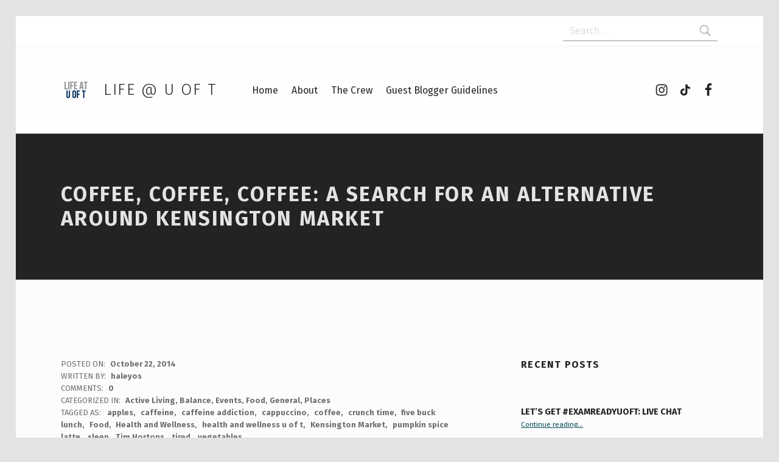

--- FILE ---
content_type: image/svg+xml
request_url: https://s.w.org/images/core/emoji/14.0.0/svg/31-20e3.svg
body_size: 249
content:
<svg xmlns="http://www.w3.org/2000/svg" viewBox="0 0 36 36"><path fill="#3B88C3" d="M36 32c0 2.209-1.791 4-4 4H4c-2.209 0-4-1.791-4-4V4c0-2.209 1.791-4 4-4h28c2.209 0 4 1.791 4 4v28z"/><path fill="#FFF" d="M16.462 11.175h-1.829c-1.488 0-2.108-1.085-2.108-2.139 0-1.085.775-2.14 2.108-2.14h4.402c1.334 0 2.078.961 2.078 2.201V26.74c0 1.551-.992 2.418-2.326 2.418-1.333 0-2.325-.867-2.325-2.418V11.175z"/></svg>